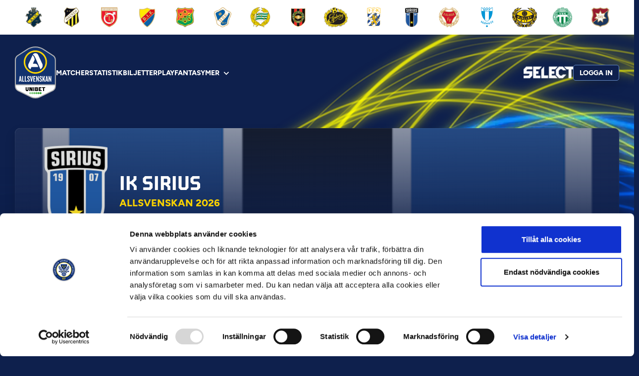

--- FILE ---
content_type: text/html; charset=UTF-8
request_url: https://allsvenskan.se/lagen/ik-sirius/kristopher-da-graca
body_size: 9327
content:

<!doctype html>
<html lang="sv-SE">
<head>
        <meta charset="UTF-8" />
    <meta name="viewport" content="width=device-width, initial-scale=1" />
        <!-- Google Tag Manager -->
    <script>(function(w,d,s,l,i){w[l]=w[l]||[];w[l].push({'gtm.start':
                new Date().getTime(),event:'gtm.js'});var f=d.getElementsByTagName(s)[0],
            j=d.createElement(s),dl=l!='dataLayer'?'&l='+l:'';j.async=true;j.src=
            'https://www.googletagmanager.com/gtm.js?id='+i+dl;f.parentNode.insertBefore(j,f);
        })(window,document,'script','dataLayer','GTM-59QWDGD');</script>
    <!-- End Google Tag Manager -->
    
    <title>IK Sirius - Allsvenskan</title>
    <meta name="theme-color" content="#0E204D">
    <meta name="description" content="Fotboll. På riktigt.">
    <meta name="image" content="https://storage.googleapis.com/connectedleaguedata.appspot.com/teamImages%2FIKS%2Flo70q4e1-iks.png">

    <meta property="og:url" content="https://allsvenskan.se/lagen/ik-sirius">
    <meta property="og:title" content="IK Sirius - Allsvenskan">
    <meta property="og:description" content="Fotboll. På riktigt.">
    <meta property="og:type" content="website">
    <meta property="og:image" content="https://storage.googleapis.com/connectedleaguedata.appspot.com/teamImages%2FIKS%2Flo70q4e1-iks.png">
    <meta property="og:site_name" content="">

    <meta name="twitter:card" content="summary_large_image" />
    <meta name="twitter:site" content="@AllsvenskanSE">
    <meta name="twitter:title" content="IK Sirius - Allsvenskan">
    <meta name="twitter:description" content="Fotboll. På riktigt.">
    <meta name="twitter:creator" content="@AllsvenskanSE">
    <meta name="twitter:image:src" content="https://storage.googleapis.com/connectedleaguedata.appspot.com/teamImages%2FIKS%2Flo70q4e1-iks.png">

    <meta name ="format-detection" content="telephone=no">

    <link rel="icon" href="/wp-content/themes/sef-leagues/images/allsvenskan/favicon.svg" type="image/svg+xml">
    <link rel="icon" href="/wp-content/themes/sef-leagues/images/allsvenskan/android-chrome-192x192.png" type="image/png" sizes="192x192">
    <link rel="apple-touch-icon" href="/wp-content/themes/sef-leagues/images/allsvenskan/apple-touch-icon.png">
    <link rel="manifest" href="/wp-content/themes/sef-leagues/images/allsvenskan/site.webmanifest">


    
    
        <link href="/wp-content/themes/sef-leagues/fonts/sef-sans/sef-sans.css" rel="stylesheet">
    
    <link rel="profile" href="https://gmpg.org/xfn/11" />
    <!-- <link rel="stylesheet" href="https://use.fontawesome.com/releases/v5.8.2/css/all.css" integrity="sha384-oS3vJWv+0UjzBfQzYUhtDYW+Pj2yciDJxpsK1OYPAYjqT085Qq/1cq5FLXAZQ7Ay" crossorigin="anonymous"> -->
    <style>
        :root {
            --font-base: "SEFSans", sans-serif;
            --primary-color: #0E204D;
            --accent-color: #ffd600;
            --comp-color-1: #658ac7;
            --comp-color-2: #4b76b9;
            --comp-color-3: #315fa6;
            --comp-color-4: #174b93;
            --comp-color-5: #12326e;
            --comp-color-data: #19336a;
            --backdrop-image: url(/wp-content/themes/sef-leagues/images/allsvenskan/background-lines.webp);
            --backdrop-gradient: linear-gradient(180deg, transparent 27.85%, #0e204d 78.26%);
            --fallback-image: url(/wp-content/themes/sef-leagues/images/allsvenskan/fallback-image-allsvenskan.png);
            --grad-color-4: linear-gradient(109.27deg, rgba(14, 26, 70, .95) 41.52%, rgba(27, 69, 142, .95) 115.94%), linear-gradient(0deg, hsla(0, 0%, 100%, .1), hsla(0, 0%, 100%, .1));
            --grad-hero: linear-gradient(359.37deg,#0e204d -.89%,rgba(14,32,77,.4) 99.54%),linear-gradient(0deg,hsla(0,0%,100%,.1),hsla(0,0%,100%,.1));
        }
    </style>
    <script>
        window.fallbackImageUrl = "/wp-content/themes/sef-leagues/images/allsvenskan/fallback-image-allsvenskan.png";
    </script>
    <meta name='robots' content='max-image-preview:large' />
	<style>img:is([sizes="auto" i], [sizes^="auto," i]) { contain-intrinsic-size: 3000px 1500px }</style>
	<script type="text/javascript">
/* <![CDATA[ */
window._wpemojiSettings = {"baseUrl":"https:\/\/s.w.org\/images\/core\/emoji\/16.0.1\/72x72\/","ext":".png","svgUrl":"https:\/\/s.w.org\/images\/core\/emoji\/16.0.1\/svg\/","svgExt":".svg","source":{"concatemoji":"https:\/\/allsvenskan.se\/wp-includes\/js\/wp-emoji-release.min.js?ver=6.8.3"}};
/*! This file is auto-generated */
!function(s,n){var o,i,e;function c(e){try{var t={supportTests:e,timestamp:(new Date).valueOf()};sessionStorage.setItem(o,JSON.stringify(t))}catch(e){}}function p(e,t,n){e.clearRect(0,0,e.canvas.width,e.canvas.height),e.fillText(t,0,0);var t=new Uint32Array(e.getImageData(0,0,e.canvas.width,e.canvas.height).data),a=(e.clearRect(0,0,e.canvas.width,e.canvas.height),e.fillText(n,0,0),new Uint32Array(e.getImageData(0,0,e.canvas.width,e.canvas.height).data));return t.every(function(e,t){return e===a[t]})}function u(e,t){e.clearRect(0,0,e.canvas.width,e.canvas.height),e.fillText(t,0,0);for(var n=e.getImageData(16,16,1,1),a=0;a<n.data.length;a++)if(0!==n.data[a])return!1;return!0}function f(e,t,n,a){switch(t){case"flag":return n(e,"\ud83c\udff3\ufe0f\u200d\u26a7\ufe0f","\ud83c\udff3\ufe0f\u200b\u26a7\ufe0f")?!1:!n(e,"\ud83c\udde8\ud83c\uddf6","\ud83c\udde8\u200b\ud83c\uddf6")&&!n(e,"\ud83c\udff4\udb40\udc67\udb40\udc62\udb40\udc65\udb40\udc6e\udb40\udc67\udb40\udc7f","\ud83c\udff4\u200b\udb40\udc67\u200b\udb40\udc62\u200b\udb40\udc65\u200b\udb40\udc6e\u200b\udb40\udc67\u200b\udb40\udc7f");case"emoji":return!a(e,"\ud83e\udedf")}return!1}function g(e,t,n,a){var r="undefined"!=typeof WorkerGlobalScope&&self instanceof WorkerGlobalScope?new OffscreenCanvas(300,150):s.createElement("canvas"),o=r.getContext("2d",{willReadFrequently:!0}),i=(o.textBaseline="top",o.font="600 32px Arial",{});return e.forEach(function(e){i[e]=t(o,e,n,a)}),i}function t(e){var t=s.createElement("script");t.src=e,t.defer=!0,s.head.appendChild(t)}"undefined"!=typeof Promise&&(o="wpEmojiSettingsSupports",i=["flag","emoji"],n.supports={everything:!0,everythingExceptFlag:!0},e=new Promise(function(e){s.addEventListener("DOMContentLoaded",e,{once:!0})}),new Promise(function(t){var n=function(){try{var e=JSON.parse(sessionStorage.getItem(o));if("object"==typeof e&&"number"==typeof e.timestamp&&(new Date).valueOf()<e.timestamp+604800&&"object"==typeof e.supportTests)return e.supportTests}catch(e){}return null}();if(!n){if("undefined"!=typeof Worker&&"undefined"!=typeof OffscreenCanvas&&"undefined"!=typeof URL&&URL.createObjectURL&&"undefined"!=typeof Blob)try{var e="postMessage("+g.toString()+"("+[JSON.stringify(i),f.toString(),p.toString(),u.toString()].join(",")+"));",a=new Blob([e],{type:"text/javascript"}),r=new Worker(URL.createObjectURL(a),{name:"wpTestEmojiSupports"});return void(r.onmessage=function(e){c(n=e.data),r.terminate(),t(n)})}catch(e){}c(n=g(i,f,p,u))}t(n)}).then(function(e){for(var t in e)n.supports[t]=e[t],n.supports.everything=n.supports.everything&&n.supports[t],"flag"!==t&&(n.supports.everythingExceptFlag=n.supports.everythingExceptFlag&&n.supports[t]);n.supports.everythingExceptFlag=n.supports.everythingExceptFlag&&!n.supports.flag,n.DOMReady=!1,n.readyCallback=function(){n.DOMReady=!0}}).then(function(){return e}).then(function(){var e;n.supports.everything||(n.readyCallback(),(e=n.source||{}).concatemoji?t(e.concatemoji):e.wpemoji&&e.twemoji&&(t(e.twemoji),t(e.wpemoji)))}))}((window,document),window._wpemojiSettings);
/* ]]> */
</script>
<style id='wp-emoji-styles-inline-css' type='text/css'>

	img.wp-smiley, img.emoji {
		display: inline !important;
		border: none !important;
		box-shadow: none !important;
		height: 1em !important;
		width: 1em !important;
		margin: 0 0.07em !important;
		vertical-align: -0.1em !important;
		background: none !important;
		padding: 0 !important;
	}
</style>
<link rel='stylesheet' id='wp-block-library-css' href='https://allsvenskan.se/wp-includes/css/dist/block-library/style.min.css?ver=6.8.3' type='text/css' media='all' />
<style id='classic-theme-styles-inline-css' type='text/css'>
/*! This file is auto-generated */
.wp-block-button__link{color:#fff;background-color:#32373c;border-radius:9999px;box-shadow:none;text-decoration:none;padding:calc(.667em + 2px) calc(1.333em + 2px);font-size:1.125em}.wp-block-file__button{background:#32373c;color:#fff;text-decoration:none}
</style>
<style id='global-styles-inline-css' type='text/css'>
:root{--wp--preset--aspect-ratio--square: 1;--wp--preset--aspect-ratio--4-3: 4/3;--wp--preset--aspect-ratio--3-4: 3/4;--wp--preset--aspect-ratio--3-2: 3/2;--wp--preset--aspect-ratio--2-3: 2/3;--wp--preset--aspect-ratio--16-9: 16/9;--wp--preset--aspect-ratio--9-16: 9/16;--wp--preset--color--black: #000000;--wp--preset--color--cyan-bluish-gray: #abb8c3;--wp--preset--color--white: #ffffff;--wp--preset--color--pale-pink: #f78da7;--wp--preset--color--vivid-red: #cf2e2e;--wp--preset--color--luminous-vivid-orange: #ff6900;--wp--preset--color--luminous-vivid-amber: #fcb900;--wp--preset--color--light-green-cyan: #7bdcb5;--wp--preset--color--vivid-green-cyan: #00d084;--wp--preset--color--pale-cyan-blue: #8ed1fc;--wp--preset--color--vivid-cyan-blue: #0693e3;--wp--preset--color--vivid-purple: #9b51e0;--wp--preset--gradient--vivid-cyan-blue-to-vivid-purple: linear-gradient(135deg,rgba(6,147,227,1) 0%,rgb(155,81,224) 100%);--wp--preset--gradient--light-green-cyan-to-vivid-green-cyan: linear-gradient(135deg,rgb(122,220,180) 0%,rgb(0,208,130) 100%);--wp--preset--gradient--luminous-vivid-amber-to-luminous-vivid-orange: linear-gradient(135deg,rgba(252,185,0,1) 0%,rgba(255,105,0,1) 100%);--wp--preset--gradient--luminous-vivid-orange-to-vivid-red: linear-gradient(135deg,rgba(255,105,0,1) 0%,rgb(207,46,46) 100%);--wp--preset--gradient--very-light-gray-to-cyan-bluish-gray: linear-gradient(135deg,rgb(238,238,238) 0%,rgb(169,184,195) 100%);--wp--preset--gradient--cool-to-warm-spectrum: linear-gradient(135deg,rgb(74,234,220) 0%,rgb(151,120,209) 20%,rgb(207,42,186) 40%,rgb(238,44,130) 60%,rgb(251,105,98) 80%,rgb(254,248,76) 100%);--wp--preset--gradient--blush-light-purple: linear-gradient(135deg,rgb(255,206,236) 0%,rgb(152,150,240) 100%);--wp--preset--gradient--blush-bordeaux: linear-gradient(135deg,rgb(254,205,165) 0%,rgb(254,45,45) 50%,rgb(107,0,62) 100%);--wp--preset--gradient--luminous-dusk: linear-gradient(135deg,rgb(255,203,112) 0%,rgb(199,81,192) 50%,rgb(65,88,208) 100%);--wp--preset--gradient--pale-ocean: linear-gradient(135deg,rgb(255,245,203) 0%,rgb(182,227,212) 50%,rgb(51,167,181) 100%);--wp--preset--gradient--electric-grass: linear-gradient(135deg,rgb(202,248,128) 0%,rgb(113,206,126) 100%);--wp--preset--gradient--midnight: linear-gradient(135deg,rgb(2,3,129) 0%,rgb(40,116,252) 100%);--wp--preset--font-size--small: 13px;--wp--preset--font-size--medium: 20px;--wp--preset--font-size--large: 36px;--wp--preset--font-size--x-large: 42px;--wp--preset--spacing--20: 0.44rem;--wp--preset--spacing--30: 0.67rem;--wp--preset--spacing--40: 1rem;--wp--preset--spacing--50: 1.5rem;--wp--preset--spacing--60: 2.25rem;--wp--preset--spacing--70: 3.38rem;--wp--preset--spacing--80: 5.06rem;--wp--preset--shadow--natural: 6px 6px 9px rgba(0, 0, 0, 0.2);--wp--preset--shadow--deep: 12px 12px 50px rgba(0, 0, 0, 0.4);--wp--preset--shadow--sharp: 6px 6px 0px rgba(0, 0, 0, 0.2);--wp--preset--shadow--outlined: 6px 6px 0px -3px rgba(255, 255, 255, 1), 6px 6px rgba(0, 0, 0, 1);--wp--preset--shadow--crisp: 6px 6px 0px rgba(0, 0, 0, 1);}:where(.is-layout-flex){gap: 0.5em;}:where(.is-layout-grid){gap: 0.5em;}body .is-layout-flex{display: flex;}.is-layout-flex{flex-wrap: wrap;align-items: center;}.is-layout-flex > :is(*, div){margin: 0;}body .is-layout-grid{display: grid;}.is-layout-grid > :is(*, div){margin: 0;}.has-black-color{color: var(--wp--preset--color--black) !important;}.has-cyan-bluish-gray-color{color: var(--wp--preset--color--cyan-bluish-gray) !important;}.has-white-color{color: var(--wp--preset--color--white) !important;}.has-pale-pink-color{color: var(--wp--preset--color--pale-pink) !important;}.has-vivid-red-color{color: var(--wp--preset--color--vivid-red) !important;}.has-luminous-vivid-orange-color{color: var(--wp--preset--color--luminous-vivid-orange) !important;}.has-luminous-vivid-amber-color{color: var(--wp--preset--color--luminous-vivid-amber) !important;}.has-light-green-cyan-color{color: var(--wp--preset--color--light-green-cyan) !important;}.has-vivid-green-cyan-color{color: var(--wp--preset--color--vivid-green-cyan) !important;}.has-pale-cyan-blue-color{color: var(--wp--preset--color--pale-cyan-blue) !important;}.has-vivid-cyan-blue-color{color: var(--wp--preset--color--vivid-cyan-blue) !important;}.has-vivid-purple-color{color: var(--wp--preset--color--vivid-purple) !important;}.has-black-background-color{background-color: var(--wp--preset--color--black) !important;}.has-cyan-bluish-gray-background-color{background-color: var(--wp--preset--color--cyan-bluish-gray) !important;}.has-white-background-color{background-color: var(--wp--preset--color--white) !important;}.has-pale-pink-background-color{background-color: var(--wp--preset--color--pale-pink) !important;}.has-vivid-red-background-color{background-color: var(--wp--preset--color--vivid-red) !important;}.has-luminous-vivid-orange-background-color{background-color: var(--wp--preset--color--luminous-vivid-orange) !important;}.has-luminous-vivid-amber-background-color{background-color: var(--wp--preset--color--luminous-vivid-amber) !important;}.has-light-green-cyan-background-color{background-color: var(--wp--preset--color--light-green-cyan) !important;}.has-vivid-green-cyan-background-color{background-color: var(--wp--preset--color--vivid-green-cyan) !important;}.has-pale-cyan-blue-background-color{background-color: var(--wp--preset--color--pale-cyan-blue) !important;}.has-vivid-cyan-blue-background-color{background-color: var(--wp--preset--color--vivid-cyan-blue) !important;}.has-vivid-purple-background-color{background-color: var(--wp--preset--color--vivid-purple) !important;}.has-black-border-color{border-color: var(--wp--preset--color--black) !important;}.has-cyan-bluish-gray-border-color{border-color: var(--wp--preset--color--cyan-bluish-gray) !important;}.has-white-border-color{border-color: var(--wp--preset--color--white) !important;}.has-pale-pink-border-color{border-color: var(--wp--preset--color--pale-pink) !important;}.has-vivid-red-border-color{border-color: var(--wp--preset--color--vivid-red) !important;}.has-luminous-vivid-orange-border-color{border-color: var(--wp--preset--color--luminous-vivid-orange) !important;}.has-luminous-vivid-amber-border-color{border-color: var(--wp--preset--color--luminous-vivid-amber) !important;}.has-light-green-cyan-border-color{border-color: var(--wp--preset--color--light-green-cyan) !important;}.has-vivid-green-cyan-border-color{border-color: var(--wp--preset--color--vivid-green-cyan) !important;}.has-pale-cyan-blue-border-color{border-color: var(--wp--preset--color--pale-cyan-blue) !important;}.has-vivid-cyan-blue-border-color{border-color: var(--wp--preset--color--vivid-cyan-blue) !important;}.has-vivid-purple-border-color{border-color: var(--wp--preset--color--vivid-purple) !important;}.has-vivid-cyan-blue-to-vivid-purple-gradient-background{background: var(--wp--preset--gradient--vivid-cyan-blue-to-vivid-purple) !important;}.has-light-green-cyan-to-vivid-green-cyan-gradient-background{background: var(--wp--preset--gradient--light-green-cyan-to-vivid-green-cyan) !important;}.has-luminous-vivid-amber-to-luminous-vivid-orange-gradient-background{background: var(--wp--preset--gradient--luminous-vivid-amber-to-luminous-vivid-orange) !important;}.has-luminous-vivid-orange-to-vivid-red-gradient-background{background: var(--wp--preset--gradient--luminous-vivid-orange-to-vivid-red) !important;}.has-very-light-gray-to-cyan-bluish-gray-gradient-background{background: var(--wp--preset--gradient--very-light-gray-to-cyan-bluish-gray) !important;}.has-cool-to-warm-spectrum-gradient-background{background: var(--wp--preset--gradient--cool-to-warm-spectrum) !important;}.has-blush-light-purple-gradient-background{background: var(--wp--preset--gradient--blush-light-purple) !important;}.has-blush-bordeaux-gradient-background{background: var(--wp--preset--gradient--blush-bordeaux) !important;}.has-luminous-dusk-gradient-background{background: var(--wp--preset--gradient--luminous-dusk) !important;}.has-pale-ocean-gradient-background{background: var(--wp--preset--gradient--pale-ocean) !important;}.has-electric-grass-gradient-background{background: var(--wp--preset--gradient--electric-grass) !important;}.has-midnight-gradient-background{background: var(--wp--preset--gradient--midnight) !important;}.has-small-font-size{font-size: var(--wp--preset--font-size--small) !important;}.has-medium-font-size{font-size: var(--wp--preset--font-size--medium) !important;}.has-large-font-size{font-size: var(--wp--preset--font-size--large) !important;}.has-x-large-font-size{font-size: var(--wp--preset--font-size--x-large) !important;}
</style>
<link rel='stylesheet' id='sef-css' href='https://allsvenskan.se/wp-content/themes/sef-leagues/build/main.css?ver=1769104188' type='text/css' media='all' />
<link rel="https://api.w.org/" href="https://allsvenskan.se/wp-json/" /><link rel="EditURI" type="application/rsd+xml" title="RSD" href="https://allsvenskan.se/xmlrpc.php?rsd" />
<meta name="generator" content="WordPress 6.8.3" />
</head>
<body class="wp-theme-sef-leagues eplus_styles allsvenskan">
<!-- Google Tag Manager (noscript) -->
<noscript><iframe src="https://www.googletagmanager.com/ns.html?id=GTM-59QWDGD"
                  height="0" width="0" style="display:none;visibility:hidden"></iframe></noscript>
<!-- End Google Tag Manager (noscript) -->
<div class="site-backdrop site-backdrop--hide-on-mobile" ></div>
<header class="site-header">
    <div id="r-team-bar"></div>
    <div class="site-navigation mt-3 mt-md-4">
        <nav class="site-navigation__container">
            <a class="site-navigation__logo" href="https://allsvenskan.se">
                <img src="/wp-content/themes/sef-leagues/images/allsvenskan/allsvenskan-logo.svg" alt="Allsvenskan logo">
            </a>
            <ul id="site-navigation" class="site-navigation__menu d-none d-lg-flex">
                <li id="menu-item-4881" class="menu-item menu-item-type-custom menu-item-object-custom menu-item-4881"><a href="/matcher">Matcher</a></li>
<li id="menu-item-5922" class="menu-item menu-item-type-custom menu-item-object-custom menu-item-5922"><a href="/statistik">Statistik</a></li>
<li id="menu-item-5039" class="menu-item menu-item-type-custom menu-item-object-custom menu-item-5039"><a href="https://allsvenskan.se/biljetter/">Biljetter</a></li>
<li id="menu-item-5023" class="menu-item menu-item-type-custom menu-item-object-custom menu-item-5023"><a href="https://fotbollplay.se">Play</a></li>
<li id="menu-item-5024" class="menu-item menu-item-type-custom menu-item-object-custom menu-item-5024"><a href="https://fantasy.allsvenskan.se">Fantasy</a></li>
<li id="menu-item-4883" class="menu-item menu-item-type-custom menu-item-object-custom menu-item-has-children menu-item-4883"><a href="#">Mer</a>
<ul class="sub-menu">
	<li id="menu-item-5030" class="menu-item menu-item-type-custom menu-item-object-custom menu-item-5030"><a href="/nyheter">Nyheter</a></li>
	<li id="menu-item-5036" class="menu-item menu-item-type-post_type menu-item-object-page menu-item-5036"><a href="https://allsvenskan.se/fotbollskonto/">Fotbollskonto</a></li>
	<li id="menu-item-5011" class="menu-item menu-item-type-post_type menu-item-object-page menu-item-5011"><a href="https://allsvenskan.se/appar/">Appar</a></li>
	<li id="menu-item-5449" class="menu-item menu-item-type-custom menu-item-object-custom menu-item-5449"><a href="https://allsvenskan.se/kalender">Kalender</a></li>
	<li id="menu-item-5042" class="menu-item menu-item-type-post_type menu-item-object-page menu-item-5042"><a href="https://allsvenskan.se/manadens-spelare/">Månadens Spelare</a></li>
	<li id="menu-item-5045" class="menu-item menu-item-type-post_type menu-item-object-page menu-item-5045"><a href="https://allsvenskan.se/manadens-tranare/">Månadens Tränare</a></li>
	<li id="menu-item-5018" class="menu-item menu-item-type-post_type menu-item-object-page menu-item-5018"><a href="https://allsvenskan.se/utmarkelser/">Allsvenskans Stora Pris</a></li>
	<li id="menu-item-5232" class="menu-item menu-item-type-custom menu-item-object-custom menu-item-5232"><a href="https://allsvenskan.se/100ar/">100 år</a></li>
	<li id="menu-item-5021" class="menu-item menu-item-type-post_type menu-item-object-page menu-item-5021"><a href="https://allsvenskan.se/samhallsansvar/">Samhällsansvar</a></li>
	<li id="menu-item-5038" class="menu-item menu-item-type-post_type menu-item-object-page menu-item-5038"><a href="https://allsvenskan.se/om-oss/">Om oss</a></li>
	<li id="menu-item-5012" class="menu-item menu-item-type-post_type menu-item-object-page menu-item-5012"><a href="https://allsvenskan.se/uppforandekod/">Uppförandekod</a></li>
	<li id="menu-item-6835" class="menu-item menu-item-type-post_type menu-item-object-page menu-item-6835"><a href="https://allsvenskan.se/faq/">FAQ</a></li>
	<li id="menu-item-5009" class="menu-item menu-item-type-post_type menu-item-object-page menu-item-5009"><a href="https://allsvenskan.se/press/">Kontakt</a></li>
</ul>
</li>
                
                <li class="px-3 bg-comp-5 py-4 d-block d-lg-none">
                                        <div id="user-controls-mobile"></div>
                </li>                
            </ul>
            <div class="site-navigation__actions align-items-center">
                <div class="header-sponsors">
                                                                                            <a class="header-sponsors__item text-center " href="https://se.select-sport.com" rel="noopener nofollow" target="_blank">
                                <img style="width: 100px; object-fit: cover;" src="https://allsvenskan.se/wp-content/uploads/2023/10/select_ny_topbar2020-157x47.png" alt="Select" />
                            </a>
                                                    <a class="header-sponsors__item text-center " href="https://www.strawberry.se" rel="noopener nofollow" target="_blank">
                                <img style="width: 100px; object-fit: cover;" src="https://allsvenskan.se/wp-content/uploads/2023/10/strawberry-logo-white.png" alt="Strawberry" />
                            </a>
                                                    <a class="header-sponsors__item text-center header-sponsors__item--show" href="https://www.unibet.se" rel="noopener nofollow" target="_blank">
                                <img style="width: 100px; object-fit: cover;" src="https://allsvenskan.se/wp-content/uploads/2023/10/Unibet-Logo-black.png" alt="Unibet" />
                            </a>
                                                            </div>
                                <div id="user-controls-desktop"></div>
                <button id="menu-button" class="button button--icon button--primary border-0 d-lg-none">
                    <svg width="25" height="25" viewBox="0 0 25 25" fill="none" xmlns="http://www.w3.org/2000/svg">
                        <mask id="mask0_3703_673" style="mask-type:alpha" maskUnits="userSpaceOnUse" x="0" y="0" width="25" height="25">
                            <rect x="0.0727539" y="0.0373535" width="24" height="24" fill="#D9D9D9"/>
                        </mask>
                        <g mask="url(#mask0_3703_673)">
                            <path d="M3.07275 18.0374V16.0374H21.0728V18.0374H3.07275ZM3.07275 13.0374V11.0374H21.0728V13.0374H3.07275ZM3.07275 8.03735V6.03735H21.0728V8.03735H3.07275Z" fill="white"/>
                        </g>
                    </svg>
                </button>
                <button id="close-menu-button" class="button button--primary button--icon d-none">
                    <svg width="25" height="25" viewBox="0 0 25 25" fill="none" xmlns="http://www.w3.org/2000/svg">
                        <mask id="mask0_3703_676" style="mask-type:alpha" maskUnits="userSpaceOnUse" x="0" y="0" width="25" height="25">
                            <rect x="0.294922" y="0.341797" width="24" height="24" fill="#D9D9D9"/>
                        </mask>
                        <g mask="url(#mask0_3703_676)">
                            <path d="M6.69492 19.3418L5.29492 17.9418L10.8949 12.3418L5.29492 6.7418L6.69492 5.3418L12.2949 10.9418L17.8949 5.3418L19.2949 6.7418L13.6949 12.3418L19.2949 17.9418L17.8949 19.3418L12.2949 13.7418L6.69492 19.3418Z" fill="white"/>
                        </g>
                    </svg>
                </button>
            </div>
        </nav>
    </div>
</header>
<script>
    const menuItemsWithChildren = document.querySelectorAll('.menu-item-has-children');

    menuItemsWithChildren.forEach((menuItem) => {
        menuItem.addEventListener('click', (evt) => {
            if (evt.target.parentElement.classList.contains('menu-item-has-children')) {
                evt.preventDefault();
            }
            const target = menuItem.querySelector('.sub-menu');

            if (!target) return;

            target.classList.toggle('d-block');
        });

        if (window.innerWidth > 1024) {
            menuItem.addEventListener('mouseenter', (evt) => {
                const target = menuItem.querySelector('.sub-menu');

                if (!target) return;

                target.classList.add('d-block');
            });

            menuItem.addEventListener('mouseleave', (evt) => {
                const target = menuItem.querySelector('.sub-menu');

                if (!target) return;

                target.classList.remove('d-block');
            });
        }
    });

    const menuButton = document.querySelector('#menu-button');
    const closeMenuButton = document.querySelector('#close-menu-button');
    const siteNavigation = document.querySelector('#site-navigation')

    menuButton.addEventListener('click', (evt) => {
        evt.preventDefault();
        siteNavigation.classList.remove('d-none');
        menuButton.classList.add('d-none');
        closeMenuButton.classList.remove('d-none');
        document.body.classList.add('disable-scrolling');
    });

    closeMenuButton.addEventListener('click', (evt) => {
        evt.preventDefault();
        siteNavigation.classList.add('d-none');
        menuButton.classList.remove('d-none');
        closeMenuButton.classList.add('d-none');
        document.body.classList.remove('disable-scrolling');
    });

    if (document.querySelectorAll('.header-sponsors__item').length) {
        setInterval(() => {
            const element = document.querySelector('.header-sponsors__item--show');
            const next = element.nextElementSibling || document.querySelector('.header-sponsors .header-sponsors__item:first-child');

            element.classList.remove('header-sponsors__item--show')
            next.classList.add('header-sponsors__item--show');
        }, 5000);
    }

    window.siteUrl = "https://allsvenskan.se";
    window.currentSeason = "2026";
    window.currentLeague = "Allsvenskan";
    window.currentLogo = "/wp-content/themes/sef-leagues/images/allsvenskan/allsvenskan-logo.svg";
    window.gqlURI = "https://gql.sportomedia.se/graphql";
</script>
         <script type="text/javascript">
            window.pageData = {
                id: "IKS",
                data: {
  "name": "projects/connectedleaguedata/databases/(default)/documents/teams/IKS",
  "fields": {
    "everySportId": {
      "integerValue": "9404"
    },
    "newsRssUrl": {
      "stringValue": "https://siriusfotboll.se/sirius-nyheter/app/feed/"
    },
    "lottery": {
      "mapValue": {
        "fields": {
          "arena_coordinates": {
            "stringValue": ""
          },
          "enabled": {
            "stringValue": "0"
          },
          "arena_gps_radius": {
            "stringValue": ""
          }
        }
      }
    },
    "fogisId": {
      "integerValue": "108445"
    },
    "leagueSponsor": {
      "mapValue": {
        "fields": {
          "targeturl": {
            "stringValue": ""
          },
          "image": {
            "booleanValue": false
          },
          "color": {
            "stringValue": ""
          }
        }
      }
    },
    "logoImageUrl": {
      "stringValue": "https://storage.googleapis.com/connectedleaguedata.appspot.com/teamImages%2FIKS%2Flo70q4e1-iks.png"
    },
    "ticketType": {
      "stringValue": "aztec"
    },
    "forzasysImportId": {
      "integerValue": "108445"
    },
    "image": {
      "stringValue": "https://storage.googleapis.com/connectedleaguedata.appspot.com/teamImages%2FIKS%2Flfsbakm9-IKSiriusFK.jpg"
    },
    "info": {
      "arrayValue": {
        "values": [
          {
            "mapValue": {
              "fields": {
                "name": {
                  "stringValue": "Grundad:"
                },
                "value": {
                  "stringValue": "1907"
                }
              }
            }
          },
          {
            "mapValue": {
              "fields": {
                "value": {
                  "stringValue": "Studenternas"
                },
                "name": {
                  "stringValue": "Hemmaarena:"
                }
              }
            }
          },
          {
            "mapValue": {
              "fields": {
                "name": {
                  "stringValue": "Säsonger i Allsvenskan:"
                },
                "value": {
                  "stringValue": "10"
                }
              }
            }
          },
          {
            "mapValue": {
              "fields": {
                "value": {
                  "stringValue": "24"
                },
                "name": {
                  "stringValue": "Säsonger i näst högsta serien:"
                }
              }
            }
          },
          {
            "mapValue": {
              "fields": {
                "name": {
                  "stringValue": "Svenska Mästare:"
                },
                "value": {
                  "stringValue": ""
                }
              }
            }
          },
          {
            "mapValue": {
              "fields": {
                "value": {
                  "stringValue": ""
                },
                "name": {
                  "stringValue": "Svenska Cupmästare:"
                }
              }
            }
          },
          {
            "mapValue": {
              "fields": {
                "value": {
                  "stringValue": "\u003ca href=\"http://www.siriusfotboll.se\" target=\"_blank\"\u003ehttp://www.siriusfotboll.se\u003c/a\u003e"
                },
                "name": {
                  "stringValue": "Officiell Hemsida:"
                }
              }
            }
          },
          {
            "mapValue": {
              "fields": {
                "value": {
                  "stringValue": "\u003ca href=\"http://www.vastrasidan.se\" target=\"_blank\"\u003ehttp://www.vastrasidan.se\u003c/a\u003e"
                },
                "name": {
                  "stringValue": "Supporterklubb:"
                }
              }
            }
          },
          {
            "mapValue": {
              "fields": {
                "value": {
                  "stringValue": ""
                },
                "name": {
                  "stringValue": "Spelschema"
                }
              }
            }
          }
        ]
      }
    },
    "year": {
      "integerValue": "2022"
    },
    "headerImageUrl": {
      "booleanValue": false
    },
    "author": {
      "stringValue": "daniel@byrandagny.se"
    },
    "id": {
      "stringValue": "IKS"
    },
    "clubStreamLiveCardBackground": {
      "stringValue": "https://old.allsvenskan.se/app/uploads/2017/03/Sirius_LiveVideoBg.jpg"
    },
    "epId": {
      "integerValue": "33"
    },
    "logo": {
      "stringValue": "https://cdn.forzasys.com/team-logos/forzify-backend-allsvenskan/IK_Sirius-IK_Sirius.png"
    },
    "name": {
      "stringValue": "IK Sirius"
    },
    "unibetId": {
      "integerValue": "1000087550"
    },
    "shorterName": {
      "stringValue": "Sirius"
    },
    "arena": {
      "mapValue": {
        "fields": {
          "built": {
            "stringValue": "2020"
          },
          "ongoingImageUrl": {
            "stringValue": "https://old.allsvenskan.se/app/uploads/2017/03/sirius_0001_Live.jpg"
          },
          "spectators": {
            "stringValue": "10522"
          },
          "name": {
            "stringValue": "Studenternas IP"
          },
          "finishedImageUrl": {
            "stringValue": "https://old.allsvenskan.se/app/uploads/2017/03/sirius_0002_Post.jpg"
          },
          "upcomingImageUrl": {
            "stringValue": "https://old.allsvenskan.se/app/uploads/2017/03/sirius_0000_Pre.jpg"
          },
          "matchCardUpcomingImageUrl": {
            "stringValue": "https://old.allsvenskan.se/app/uploads/2018/03/default_0000_Pre.jpg"
          },
          "originalImageUrl": {
            "stringValue": "https://old.allsvenskan.se/app/uploads/2017/03/sirius.jpg"
          }
        }
      }
    },
    "matchCardCacheKey": {
      "stringValue": "0"
    },
    "forzasysImportSource": {
      "stringValue": "fogis"
    },
    "smcId": {
      "integerValue": "1"
    },
    "links": {
      "arrayValue": {
        "values": [
          {
            "mapValue": {
              "fields": {
                "imageUrl": {
                  "stringValue": "https://storage.googleapis.com/connectedleaguedata.appspot.com/teamImages%2FIKS%2Flo8dm719-appikonsirius.png"
                },
                "targetUrl": {
                  "stringValue": "https://www.siriusfotboll.se/"
                }
              }
            }
          },
          {
            "mapValue": {
              "fields": {
                "imageUrl": {
                  "stringValue": "https://storage.googleapis.com/connectedleaguedata.appspot.com/teamImages%2FIKS%2Flo8dm7gs-appikonshop.png"
                },
                "targetUrl": {
                  "stringValue": "https://siriusshopen.se/"
                }
              }
            }
          },
          {
            "mapValue": {
              "fields": {
                "imageUrl": {
                  "stringValue": "https://storage.googleapis.com/connectedleaguedata.appspot.com/teamImages%2FIKS%2Flo8dm80g-Quicklinks-play3x-1.png"
                },
                "targetUrl": {
                  "stringValue": "https://fotbollplay.se/iksirius/"
                }
              }
            }
          },
          {
            "mapValue": {
              "fields": {
                "imageUrl": {
                  "stringValue": "https://storage.googleapis.com/connectedleaguedata.appspot.com/teamImages%2FIKS%2Flo8dm8ed-Quicklinks-facebook3x-1.png"
                },
                "targetUrl": {
                  "stringValue": "https://www.facebook.com/siriusfotboll/"
                }
              }
            }
          },
          {
            "mapValue": {
              "fields": {
                "targetUrl": {
                  "stringValue": "https://www.instagram.com/siriusfotboll/"
                },
                "imageUrl": {
                  "stringValue": "https://storage.googleapis.com/connectedleaguedata.appspot.com/teamImages%2FIKS%2Flo8dm8ts-appikoninstagram.png"
                }
              }
            }
          },
          {
            "mapValue": {
              "fields": {
                "targetUrl": {
                  "stringValue": ""
                },
                "imageUrl": {
                  "stringValue": ""
                }
              }
            }
          }
        ]
      }
    },
    "hash": {
      "stringValue": "24ffbd2379ec8f0bbb2f4eb8f7a2224f"
    },
    "abbrv": {
      "stringValue": "IKS"
    },
    "feedLogoImageUrl": {
      "stringValue": "https://storage.googleapis.com/connectedleaguedata.appspot.com/teamImages%2FIKS%2Flo70qa8x-iks.png"
    },
    "forzasysId": {
      "integerValue": "14"
    },
    "squadImage": {
      "stringValue": "https://storage.googleapis.com/connectedleaguedata.appspot.com/teamImages%2FIKS%2Fm8rg394b-IKSiriusFK.jpg"
    }
  },
  "createTime": "2020-11-05T14:14:57.336184Z",
  "updateTime": "2026-01-23T12:00:19.783612Z"
}
                
            };
         </script>    <main id="single-team"></main>
<footer >
    <script type="speculationrules">
{"prefetch":[{"source":"document","where":{"and":[{"href_matches":"\/*"},{"not":{"href_matches":["\/wp-*.php","\/wp-admin\/*","\/wp-content\/uploads\/*","\/wp-content\/*","\/wp-content\/plugins\/*","\/wp-content\/themes\/sef-leagues\/*","\/*\\?(.+)"]}},{"not":{"selector_matches":"a[rel~=\"nofollow\"]"}},{"not":{"selector_matches":".no-prefetch, .no-prefetch a"}}]},"eagerness":"conservative"}]}
</script>
<script type="text/javascript" src="https://allsvenskan.se/wp-content/themes/sef-leagues/build/main.js?ver=1769104188" id="sef-js"></script>
        <div class="bg-primary-white">
            <div class="site-container px-0">
                <div class="footer-sponsors">
                                                                                                        <a href="https://track.adform.net/C/?bn=35167881" class="footer-sponsors__item" >
                                    <img src="https://allsvenskan.se/wp-content/uploads/2023/08/Unibet-Logo-white.png" alt="Unibet">
                                    <p class="footer-sponsors__name text-small text-color-comp-gray-2 text-center">
                                        HUVUDPARTNER OCH PRESENTING PARTNER                                    </p>
                                </a>
                                                            <a href="https://www.tv4play.se/" class="footer-sponsors__item" >
                                    <img src="https://allsvenskan.se/wp-content/uploads/2023/10/TV4_Logotype_RGB_RedWhite.png" alt="TV4">
                                    <p class="footer-sponsors__name text-small text-color-comp-gray-2 text-center">
                                        MEDIAPARTNER                                    </p>
                                </a>
                                                                                                                                        <a href="https://se.select-sport.com" class="footer-sponsors__item" >
                                    <img src="https://allsvenskan.se/wp-content/uploads/2023/08/Select_logo_black_RGB.png" alt="Select">
                                    <p class="footer-sponsors__name text-small text-color-comp-gray-2 text-center">
                                        OFFICIELL LEVERANTÖR                                    </p>
                                </a>
                                                            <a href="https://seb.se" class="footer-sponsors__item" >
                                    <img src="https://allsvenskan.se/wp-content/uploads/2023/08/SEB-Wordmark-RGB-Black.png" alt="SEB">
                                    <p class="footer-sponsors__name text-small text-color-comp-gray-2 text-center">
                                        OFFICIELL LEVERANTÖR                                    </p>
                                </a>
                                                            <a href="https://www.strawberry.se" class="footer-sponsors__item" >
                                    <img src="https://allsvenskan.se/wp-content/uploads/2023/08/strawberry-logo-black.png" alt="Strawberry">
                                    <p class="footer-sponsors__name text-small text-color-comp-gray-2 text-center">
                                        OFFICIELL LEVERANTÖR                                    </p>
                                </a>
                                                                                                                                        <a href="https://stricct.se" class="footer-sponsors__item" >
                                    <img src="https://allsvenskan.se/wp-content/uploads/2025/06/stricct-1.png" alt="Stricct">
                                    <p class="footer-sponsors__name text-small text-color-comp-gray-2 text-center">
                                        OFFICIELL LEVERANTÖR                                    </p>
                                </a>
                                                                                                                    </div>
            </div>
        </div>
        <div class="site-container py-4">
            <div class="row">
                <div class="col-6 col-lg-3 order-1 order-lg-0 d-flex align-items-center">
                    <span class="text-small text-color-primary-yellow">
                        &copy; Allsvenskan 2026                    </span>
                </div>
                <div class="col-12 col-lg-6 order-0 order-lg-1 d-flex align-items-center justify-content-lg-center mb-4 mb-lg-0">
                    <ul class="footer-nav">
                        <li id="menu-item-6836" class="menu-item menu-item-type-post_type menu-item-object-page menu-item-6836"><a href="https://allsvenskan.se/faq/">FAQ</a></li>
<li id="menu-item-5092" class="menu-item menu-item-type-custom menu-item-object-custom menu-item-5092"><a href="http://www.svenskelitfotboll.se/allmanna-villkor/">ALLMÄNNA VILLKOR</a></li>
<li id="menu-item-5093" class="menu-item menu-item-type-custom menu-item-object-custom menu-item-5093"><a href="http://www.svenskelitfotboll.se/integritetspolicy/">INTEGRITETSPOLICY</a></li>
<li id="menu-item-5094" class="menu-item menu-item-type-custom menu-item-object-custom menu-item-5094"><a href="http://www.svenskelitfotboll.se/svensk-elitfotboll-och-gdpr/">GDPR</a></li>
<li id="menu-item-49" class="menu-item menu-item-type-post_type menu-item-object-page menu-item-49"><a href="https://allsvenskan.se/cookies/">COOKIES</a></li>
                    </ul>
                </div>
                <div class="col-6 col-lg-2 offset-lg-1 order-2 d-flex align-items-center justify-content-end">
                    <a href="/">
                        <img style="width: 100%" src="/wp-content/themes/sef-leagues/images/allsvenskan/allsvenskan-footer-2024.png" alt="Allsvenskan footer logo">
                    </a>
                </div>
            </div>
        </div>
        
</footer>
<script>(function(){function c(){var b=a.contentDocument||a.contentWindow.document;if(b){var d=b.createElement('script');d.innerHTML="window.__CF$cv$params={r:'9c2ab91c1e43227c',t:'MTc2OTIwNzI5NS4wMDAwMDA='};var a=document.createElement('script');a.nonce='';a.src='/cdn-cgi/challenge-platform/scripts/jsd/main.js';document.getElementsByTagName('head')[0].appendChild(a);";b.getElementsByTagName('head')[0].appendChild(d)}}if(document.body){var a=document.createElement('iframe');a.height=1;a.width=1;a.style.position='absolute';a.style.top=0;a.style.left=0;a.style.border='none';a.style.visibility='hidden';document.body.appendChild(a);if('loading'!==document.readyState)c();else if(window.addEventListener)document.addEventListener('DOMContentLoaded',c);else{var e=document.onreadystatechange||function(){};document.onreadystatechange=function(b){e(b);'loading'!==document.readyState&&(document.onreadystatechange=e,c())}}}})();</script></body>
</html>


--- FILE ---
content_type: image/svg+xml
request_url: https://allsvenskan.se/wp-content/themes/sef-leagues/images/allsvenskan/allsvenskan-logo.svg
body_size: 1910
content:
<?xml version="1.0" encoding="UTF-8"?>
<svg id="Layer_2" data-name="Layer 2" xmlns="http://www.w3.org/2000/svg" viewBox="0 0 336.73 425.2">
  <defs>
    <style>
      .cls-1 {
        fill: #fff;
      }

      .cls-2 {
        fill: #ffd600;
      }

      .cls-3 {
        fill: #b2b2b2;
      }

      .cls-4 {
        fill: #12326e;
      }

      .cls-5, .cls-6, .cls-7, .cls-8, .cls-9, .cls-10 {
        fill: #3aaa35;
      }

      .cls-6 {
        opacity: .55;
      }

      .cls-7 {
        opacity: .85;
      }

      .cls-8 {
        opacity: .75;
      }

      .cls-9 {
        opacity: .65;
      }

      .cls-10 {
        opacity: .95;
      }
    </style>
  </defs>
  <g id="Lager_1" data-name="Lager 1">
    <g>
      <g>
        <path class="cls-3" d="m168.37,425.2c-13.3,0-26.65-3.08-38.61-8.9l-103.85-50.57c-1.49-.72-3.01-1.63-4.67-2.78-13.23-8.51-21.24-23.15-21.24-39.04V109.85c0-15.91,8-30.53,21.4-39.1L101.34,19.6C121.39,6.78,144.57,0,168.37,0s46.97,6.78,67.02,19.6l79.94,51.14c13.4,8.57,21.4,23.19,21.4,39.1v214.06c0,15.89-8.01,30.53-21.42,39.16-1.47,1.03-3,1.94-4.49,2.66l-103.85,50.57c-11.96,5.82-25.31,8.9-38.61,8.9Z"/>
        <path class="cls-1" d="m328.24,323.9c0,12.99-6.55,24.96-17.58,32.06-1.29.9-2.45,1.59-3.55,2.12l-103.85,50.57c-10.81,5.26-22.87,8.04-34.89,8.04s-24.09-2.78-34.89-8.04l-103.85-50.57c-1.09-.53-2.25-1.23-3.61-2.16-10.97-7.06-17.52-19.03-17.52-32.02v-5.5h319.74v5.5Z"/>
        <path class="cls-4" d="m328.24,309.99H8.5V109.85c0-13,6.54-24.94,17.49-31.94L105.92,26.76c18.68-11.95,40.27-18.26,62.44-18.26s43.77,6.32,62.44,18.26l79.94,51.14c10.95,7,17.49,18.95,17.49,31.94v200.15Z"/>
        <g>
          <path class="cls-1" d="m48.6,287.57l-1.15-8.82h-6.58l-1.36,8.82h-6.58l7.53-45.18h7.94l7.53,45.18h-7.33Zm-4.21-33.31l-2.65,18.45h4.88l-2.24-18.45Z"/>
          <path class="cls-1" d="m59.52,287.57v-45.18h7.19v38.67h10.38v6.51h-17.57Z"/>
          <path class="cls-1" d="m81.16,287.57v-45.18h7.19v38.67h10.38v6.51h-17.57Z"/>
          <path class="cls-1" d="m111.88,288.38c-6.51,0-10.58-4-10.58-10.38v-4h6.58v3.87c0,2.85,1.29,4.48,3.8,4.48s3.8-1.56,3.8-4.07c0-3.93-1.97-6.85-5.76-10.85-3.73-3.73-8.07-9.02-8.07-14.79,0-6.11,3.53-11.06,10.51-11.06,6.04,0,9.97,4.21,9.97,10.38v4.07h-6.51v-4.07c0-2.51-1.15-4.21-3.46-4.21-2.1,0-3.53,1.36-3.53,3.66,0,4.41,1.97,6.58,6.17,11.06,4.41,4.55,7.67,9.09,7.67,14.79,0,7.19-4.68,11.12-10.58,11.12Z"/>
          <path class="cls-1" d="m139.83,287.57h-6.99l-8.14-45.18h7.39l4.41,31.61,4.68-31.61h6.92l-8.28,45.18Z"/>
          <path class="cls-1" d="m151.7,287.57v-45.18h18.04v6.38h-10.85v12.48h7.53v5.97h-7.53v13.77h10.85v6.58h-18.04Z"/>
          <path class="cls-1" d="m190.97,287.57l-7.6-20.49-2.51-6.92v27.4h-6.51v-45.18h6.38l7.05,20.69,2.31,6.99v-27.68h6.44v45.18h-5.56Z"/>
          <path class="cls-1" d="m211.66,288.38c-6.51,0-10.58-4-10.58-10.38v-4h6.58v3.87c0,2.85,1.29,4.48,3.8,4.48s3.8-1.56,3.8-4.07c0-3.93-1.97-6.85-5.76-10.85-3.73-3.73-8.07-9.02-8.07-14.79,0-6.11,3.53-11.06,10.51-11.06,6.04,0,9.97,4.21,9.97,10.38v4.07h-6.51v-4.07c0-2.51-1.15-4.21-3.46-4.21-2.1,0-3.53,1.36-3.53,3.66,0,4.41,1.97,6.58,6.17,11.06,4.41,4.55,7.67,9.09,7.67,14.79,0,7.19-4.68,11.12-10.58,11.12Z"/>
          <path class="cls-1" d="m241.51,287.57l-5.02-18.79-2.44,6.51v12.28h-7.19v-45.18h7.19v21.23l7.46-21.23h7.12l-7.26,19.2,7.53,25.98h-7.39Z"/>
          <path class="cls-1" d="m265.93,287.57l-1.15-8.82h-6.58l-1.36,8.82h-6.58l7.53-45.18h7.94l7.53,45.18h-7.33Zm-4.21-33.31l-2.65,18.45h4.88l-2.24-18.45Z"/>
          <path class="cls-1" d="m293.4,287.57l-7.6-20.49-2.51-6.92v27.4h-6.51v-45.18h6.38l7.05,20.69,2.31,6.99v-27.68h6.44v45.18h-5.56Z"/>
        </g>
        <g>
          <path class="cls-2" d="m168.37,32.17c-52.55,0-95.3,42.75-95.3,95.3s42.75,95.3,95.3,95.3,95.3-42.75,95.3-95.3-42.75-95.3-95.3-95.3Zm58.87,154.17c-15.72,15.72-36.63,24.39-58.87,24.39s-43.15-8.66-58.87-24.39c-15.72-15.73-24.38-36.63-24.38-58.87,0-22.24,8.66-43.14,24.38-58.87,32.46-32.47,85.28-32.47,117.74,0,15.72,15.73,24.38,36.63,24.38,58.86s-8.66,43.15-24.38,58.88Z"/>
          <g>
            <path class="cls-1" d="m225.13,142.29l-34.49-74.62c-3.67-7.95-12.35-13.14-21.97-13.14s-17.89,4.98-21.69,12.65c9.29.67,19.03,20.86,21.21,25.63l41.5,93.68c3.56-2.22,6.08-4.66,6.08-4.66,11.94-10.19,15.66-25.89,9.36-39.54Z"/>
            <path class="cls-1" d="m190.12,168.08c0-17.14-11.8-27.78-26.36-27.78h-15.63l14.08-31.79c.83-13.84-10.55-35.37-17.4-36.73l-32.59,70.51c-6.3,13.64-2.58,29.34,9.36,39.54,0,0,2.52,2.44,6.08,4.66l8.16-18.41h54.3Z"/>
          </g>
        </g>
      </g>
      <g>
        <path class="cls-10" d="m193.7,373.37c-4.54,0-8.22,3.72-8.22,8.3s3.68,8.3,8.22,8.3,8.22-3.72,8.22-8.3-3.68-8.3-8.22-8.3Z"/>
        <path class="cls-5" d="m210.68,373.37c-4.54,0-8.22,3.72-8.22,8.3s3.68,8.3,8.22,8.3,8.22-3.72,8.22-8.3-3.68-8.3-8.22-8.3Z"/>
        <path class="cls-6" d="m125.78,373.37c-4.54,0-8.22,3.72-8.22,8.3s3.68,8.3,8.22,8.3,8.22-3.72,8.22-8.3-3.68-8.3-8.22-8.3Z"/>
        <path class="cls-9" d="m142.76,373.37c-4.54,0-8.22,3.72-8.22,8.3s3.68,8.3,8.22,8.3,8.22-3.72,8.22-8.3-3.68-8.3-8.22-8.3Z"/>
        <path class="cls-7" d="m176.72,373.37c-4.54,0-8.22,3.72-8.22,8.3s3.68,8.3,8.22,8.3,8.22-3.72,8.22-8.3-3.68-8.3-8.22-8.3Z"/>
        <path class="cls-8" d="m159.71,373.37c-4.54,0-8.22,3.72-8.22,8.3s3.68,8.3,8.22,8.3,8.22-3.72,8.22-8.3-3.68-8.3-8.22-8.3Z"/>
        <path d="m218.68,357.64h-14.27s0-5.54,0-5.54h7.64s0,0,0,0c.17,0,.33-.07.45-.19.12-.12.19-.28.19-.45v-5.96c0-.35-.28-.63-.63-.63h-7.63s0-4.66,0-4.66h13.42s0,0,0,0c.35,0,.63-.28.63-.63v-5.96c0-.17-.06-.33-.18-.45-.12-.12-.28-.19-.45-.19l-21.34-.02h0c-.17,0-.33.07-.45.19-.12.12-.19.28-.19.45l-.03,30.59c0,.35.28.63.63.63l22.19.02h0c.17,0,.33-.07.45-.19s.19-.28.19-.45v-5.96c0-.35-.28-.63-.63-.63Z"/>
        <path d="m144.39,332.99h-7.18s0,0,0,0c-.17,0-.33.07-.45.19-.12.12-.19.28-.19.45v15.96s-6.98-16.21-6.98-16.21c-.1-.23-.33-.38-.58-.38h-9.22c-.35,0-.63.28-.63.63v30.61c0,.35.28.63.63.63h7.28c.17,0,.33-.06.45-.18s.19-.28.19-.45v-18.1s8.04,18.35,8.04,18.35c.1.23.33.38.58.38h8.07s0,0,0,0c.17,0,.33-.07.45-.19.12-.12.19-.28.19-.45v-30.61c0-.35-.28-.63-.63-.63Z"/>
        <path d="m112.93,332.99h-8.09c-.08,0-.16.03-.22.09-.06.06-.09.13-.09.21v19.65c0,2.16-1.75,3.91-3.91,3.91s-3.91-1.75-3.91-3.91v-16.12h0s0-1.15,0-1.15v-2.38c0-.17-.14-.3-.3-.3h-8.09c-.08,0-.16.03-.22.09s-.09.13-.09.21v19.65c0,6.95,5.66,12.61,12.61,12.61s12.61-5.66,12.61-12.61v-17.27h0s0-2.38,0-2.38c0-.17-.14-.3-.3-.3Z"/>
        <path d="m159.5,333.63c0-.35-.28-.63-.63-.63h-7.29s0-.01,0-.01c-.35,0-.63.28-.63.63v30.58c0,.17.06.33.18.45.12.12.28.19.45.19h7.29s0,.01,0,.01c.17,0,.33-.07.45-.19.12-.12.19-.28.19-.45v-30.58Z"/>
        <path d="m187.66,347.61c1.65-1.54,2.69-3.73,2.69-6.17,0-4.67-3.78-8.45-8.45-8.45-.06,0-.12,0-.18,0h-3.96s0,0,0,0h-11.68s0,0,0,0c-.35,0-.63.28-.63.63v30.59c-.01.17.05.33.17.45.12.12.28.19.45.19h11.69s2.09,0,2.09,0h1.9c5.32,0,9.64-4.32,9.64-9.64,0-3.09-1.46-5.83-3.72-7.6Zm-13.86-8.24h6.38c1.26,0,2.27,1.02,2.27,2.27s-1.02,2.27-2.27,2.27h-6.38v-4.55Zm6.29,17.89s0,0-.01,0h-6.28v-6.65h6.29c1.84,0,3.32,1.49,3.32,3.32s-1.49,3.32-3.32,3.32Z"/>
        <path d="m248.26,333.22c-.12-.12-.28-.19-.45-.19l-23.93-.04h0c-.35,0-.63.28-.63.63v5.9c-.01.35.27.63.62.63l7.51.02-.04,24.04c0,.17.07.33.19.45.12.12.28.19.45.19h7.57s0,0,0,0c.35,0,.63-.28.63-.63l.04-24.04h7.58s0,.01,0,.01c.35,0,.63-.28.63-.63v-5.9c.01-.17-.06-.33-.17-.45Z"/>
      </g>
    </g>
  </g>
</svg>